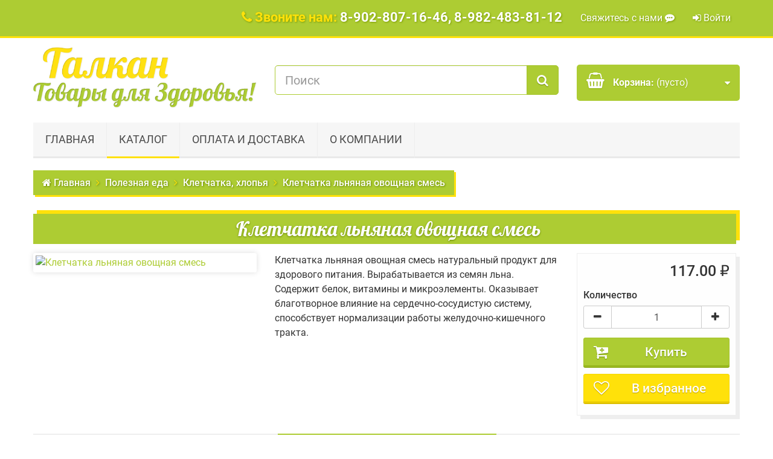

--- FILE ---
content_type: text/html; charset=utf-8
request_url: https://talkan.ru/poleznaya-eda/kletchatka-khlopya/id1118-kletchatka-lnyanaya-ovosshnaya-smes
body_size: 13492
content:
<!DOCTYPE HTML>
<html lang="ru-ru">
<head prefix=
    "og: http://ogp.me/ns# 
     fb: http://ogp.me/ns/fb# 
     product: http://ogp.me/ns/product#" >
    <meta charset="utf-8"/>
    <title>Клетчатка льняная овощная смесь - Талкан: Товары для здоровья</title>
            <meta name="description" property="og:description" content="Клетчатка льняная овощная смесь натуральный продукт для здорового питания. Вырабатывается из семян льна. Содержит белок, витамины и микроэлементы. Оказывает благотворное влияние на сердечно-сосудистую систему, способствует нормализации работы желудочно-кишечного тракта." />
          <meta property="og:site_name" content="Талкан: Товары для здоровья" />
        <meta property="og:title" content="Клетчатка льняная овощная смесь - Талкан: Товары для здоровья"/>
        <meta property="og:type" content="product"/>
        
                    <meta property="product:price:amount" content="117"/>
        <meta property="product:price:currency" content="RUB"/>
                    <meta property="og:url" content="https://talkan.ru/poleznaya-eda/kletchatka-khlopya/id1118-kletchatka-lnyanaya-ovosshnaya-smes" />
        <meta property="og:image" content="https://talkan.ru/products/1732-talkan_thickbox_default/kletchatka-lnyanaya-ovosshnaya-smes.avif" />
        <meta property="og:locale" content="ru-RU" />

        <meta name="generator" content="thirty bees"/>
    <meta name="robots" content="index,follow"/>
    <meta name="viewport" content="width=device-width, minimum-scale=0.25, maximum-scale=5, initial-scale=1.0"/>
    <meta name="apple-mobile-web-app-capable" content="yes"/>
	<meta name="yandex-verification" content="818a88afd5e5bb32" />

    <link rel="icon" type="image/vnd.microsoft.icon" href="/img/favicon.ico?1768941953"/>
    <link rel="shortcut icon" type="image/x-icon" href="/img/favicon.ico?1768941953"/>
        	        <link rel="stylesheet"
              href="https://talkan.ru/themes/talkan/cache/v_640_efbc3544abf268fb3e86327b01fea62d_all.css"
              type="text/css"
              media="all" />
	            <link rel="stylesheet"
              href="https://talkan.ru/themes/talkan/cache/v_640_74cedab077da5a2308e916a77d02602b_print.css"
              type="text/css"
              media="print" />
	    	
        	<script type="text/javascript">
var CUSTOMIZE_TEXTFIELD = 1;
var FancyboxI18nClose = 'Закрыть';
var FancyboxI18nNext = 'Вперед';
var FancyboxI18nPrev = 'Назад';
var PS_CATALOG_MODE = false;
var added_to_wishlist = 'Товар добавлен в список избранного.';
var ajax_allowed = true;
var ajaxsearch = true;
var allowBuyWhenOutOfStock = false;
var attribute_anchor_separator = '-';
var attributesCombinations = [];
var availableLaterValue = '';
var availableNowValue = '';
var baseDir = 'https://talkan.ru/';
var baseUri = 'https://talkan.ru/';
var blocksearch_type = 'top';
var comparator_max_item = 3;
var comparedProductsIds = [];
var contentOnly = false;
var currency = {"id":1,"id_lang":null,"id_shop":"1","id_shop_list":null,"force_id":false,"name":"\u0420\u0443\u0431\u043b\u044c","iso_code":"RUB","iso_code_num":"643","sign":"\u20bd","blank":"1","conversion_rate":"1.000000","deleted":"0","format":"4","decimals":"1","decimal_places":"2","active":"1","prefix":"","suffix":" \u20bd"};
var currencyBlank = 1;
var currencyFormat = 4;
var currencyFormatters = [];
var currencyRate = 1;
var currencySign = '₽';
var currentDate = '2026-02-01 04:27:54';
var customerGroupWithoutTax = false;
var customizationFields = false;
var customizationId = null;
var customizationIdMessage = 'Модификация №';
var default_eco_tax = 0;
var delete_txt = 'Удалить';
var displayList = false;
var displayPrice = 0;
var doesntExist = 'Данная модификация отсутствует. Пожалуйста, выберите другую.';
var doesntExistNoMore = 'Нет в наличии товара';
var doesntExistNoMoreBut = 'с такими характеристиками, но есть с другими.';
var ecotaxTax_rate = 0;
var fieldRequired = 'Пожалуйста заполните все требуемые поля, затем сохраните модификацию.';
var freeProductTranslation = 'Бесплатно!';
var freeShippingTranslation = 'Бесплатная доставка!';
var generated_date = 1769902074;
var groupReduction = 0;
var hasDeliveryAddress = false;
var highDPI = false;
var idDefaultImage = 1732;
var id_lang = 1;
var id_product = 1118;
var img_dir = 'https://talkan.ru/themes/talkan/img/';
var img_prod_dir = 'https://talkan.ru/img/p/';
var img_ps_dir = 'https://talkan.ru/img/';
var instantsearch = false;
var isGuest = 0;
var isLogged = 0;
var isMobile = false;
var jqZoomEnabled = false;
var loggin_required = 'Вы должны авторизироваться для управления избранным.';
var mailalerts_already = 'У Вас уже есть оповещение для этого товара';
var mailalerts_invalid = 'Ваш адрес электронной почты недействителен';
var mailalerts_placeholder = 'укажите@ваш.адрес';
var mailalerts_registered = 'Запрос на уведомление сохранен';
var mailalerts_url_add = 'https://talkan.ru/module/mailalerts/actions?process=add';
var mailalerts_url_check = 'https://talkan.ru/module/mailalerts/actions?process=check';
var maxQuantityToAllowDisplayOfLastQuantityMessage = 3;
var max_item = 'Нельзя добавить больше чем 3 товаров для сравнения';
var min_item = 'Выберите по крайней мере один товар';
var minimalQuantity = 1;
var msg_blocknewsletter = 'Вы должны согласиться на обработку ваших персональных данных!';
var msg_contact_form = 'You must agree to the terms of service before continuing.';
var msg_mailalerts = 'Вы должны согласиться на обработку ваших персональных данных!';
var mywishlist_url = 'https://talkan.ru/module/blockwishlist/mywishlist';
var noTaxForThisProduct = true;
var oosHookJsCodeFunctions = [];
var page_name = 'product';
var placeholder_blocknewsletter = 'Введите ваш e-mail';
var priceDisplayMethod = 0;
var priceDisplayPrecision = '2';
var productAvailableForOrder = true;
var productBasePriceTaxExcl = 117;
var productBasePriceTaxExcluded = 117;
var productBasePriceTaxIncl = 117;
var productHasAttributes = false;
var productPrice = 117;
var productPriceTaxExcluded = 117;
var productPriceTaxIncluded = 117;
var productPriceWithoutReduction = 117;
var productReference = '';
var productShowPrice = true;
var productUnitPriceRatio = 0;
var product_fileButtonHtml = 'Выберите файл';
var product_fileDefaultHtml = 'Файлы не выбраны';
var product_specific_price = [];
var quantitiesDisplayAllowed = false;
var quantityAvailable = 0;
var quickView = true;
var reduction_percent = 0;
var reduction_price = 0;
var removingLinkText = 'удалить товар из корзины';
var roundMode = 2;
var search_url = 'https://talkan.ru/search';
var specific_currency = false;
var specific_price = 0;
var static_token = '514f62db3b5c7d007ac54e814b7e1410';
var stock_management = 1;
var taxRate = 0;
var toBeDetermined = 'Определить';
var token = '514f62db3b5c7d007ac54e814b7e1410';
var uploading_in_progress = 'Пожалуйста подождите...';
var useLazyLoad = true;
var useWebp = false;
var usingSecureMode = true;
var wishlistProductsIds = false;
</script>

    	    		<script defer type="text/javascript" src="https://talkan.ru/themes/talkan/cache/v_577_a4a1eb6c5d0a5bf2aa9b00194dc02cfe.js"></script>
    			
	
<!-- Yandex.Metrika counter --> <script type="text/javascript" > (function(m,e,t,r,i,k,a){m[i]=m[i]||function(){(m[i].a=m[i].a||[]).push(arguments)}; m[i].l=1*new Date(); for (var j = 0; j < document.scripts.length; j++) {if (document.scripts[j].src === r) { return; }} k=e.createElement(t),a=e.getElementsByTagName(t)[0],k.async=1,k.src=r,a.parentNode.insertBefore(k,a)}) (window, document, "script", "https://mc.yandex.ru/metrika/tag.js", "ym"); ym(20067352, "init", { clickmap:true, trackLinks:true, accurateTrackBounce:true, webvisor:true, trackHash:true }); </script> <noscript><div><img src="https://mc.yandex.ru/watch/20067352" style="position:absolute; left:-9999px;" alt="" /></div></noscript> <!-- /Yandex.Metrika counter -->

        <script src="https://vk.com/js/api/openapi.js?169" type="text/javascript"></script>

        <script type="text/javascript">
            ( function start() {
                if ( window.VK ) {
                    VK.Widgets.Group( "vk_groups", { mode: 3, width: "auto"}, 160188024 );
                } else setTimeout( start, 500 );
            } )();
        </script>
	

    

</head>
<body id="product"        class="product product-1118 product-kletchatka-lnyanaya-ovosshnaya-smes category-59 category-kletchatka-khlopya hide-left-column hide-right-column lang_ru">


<header id="header">

        
    <nav class="navbar navbar-default">
        <div class="container">
            <div class="navbar-header">
                <button type="button" class="navbar-toggle collapsed" data-toggle="collapse"
                        data-target="#header-navbar" aria-expanded="false">
                    <span class="sr-only">Toggle navigation</span>
                    <span class="icon-bar"></span>
                    <span class="icon-bar"></span>
                    <span class="icon-bar"></span>
                </button>
            </div>

            <div class="collapse navbar-collapse" id="header-navbar">
                                                                                                                                                                            <ul id="header-navbar-right-nav" class="nav navbar-nav navbar-right">
                            <li id="blockcontact-phone" class="blockcontact navbar-left">
        <p class="navbar-text">
            <i class="icon icon-phone"></i>
            <span class="">Звоните нам:</span>
            <span class="phone-link" title="8-902-807-16-46, 8-982-483-81-12">8-902-807-16-46, 8-982-483-81-12</span>
        </p>
    </li>

<li id="blockcontact-contact" class="blockcontact">
    <a href="https://talkan.ru/contact-with-us"
       title="Свяжитесь с нами">
       Свяжитесь с нами&nbsp;<i class="icon-commenting"></i>
    </a>
</li>

    <li id="blockuserinfo-login" class="blockuserinfo">
        <a class="login" href="https://talkan.ru/my-account" rel="nofollow"
           title="Войти в учетную запись"><i
                    class="icon-sign-in"></i>&nbsp;Войти
        </a>
    </li>




                    </ul>
                            </div>
        </div>
    </nav>

    <div id="header-blocks" class="container">
        <div class="row">
            <div id="shop-logo" class="col-sm-4">
                <a href="https://talkan.ru/"
                   title="Талкан: Товары для здоровья">
                    <img class="img-responsive center-block" src="https://talkan.ru/img/talkan-tovary-dlya-zdorovya-logo-1500547452.jpg" alt="Талкан: Товары для здоровья"
                         title="Талкан: Товары для здоровья" width="584" height="158"/>
                </a>
            </div>
            <div class="hidden-print"><div id="search_block_top" class="col-sm-4 col-md-5" role="search">
  <form id="searchbox" method="get" action="//talkan.ru/search" >
    <input type="hidden" name="controller" value="search" />
    <input type="hidden" name="orderby" value="position" />
    <input type="hidden" name="orderway" value="desc" />
    <div class="input-group input-group-lg">
      <input class="form-control" type="search" id="search_query_top" name="search_query" placeholder="Поиск" value="" required aria-label="Search our site">
      <span class="input-group-btn">
        <button class="btn btn-success no-btn-shadow" type="submit" name="submit_search" title="Поиск"><i class="icon icon-search"></i></button>
      </span>
    </div>
  </form>
</div>
<div class="col-sm-4 col-md-3">
    <div id="blockcart" class="shopping_cart">
    <a id="blockcart-header" href="https://talkan.ru/order" title="Просмотр корзины" rel="nofollow">

  <b>Корзина:</b>
  <span class="ajax_cart_quantity" style="display: none;">0</span>
  <span class="ajax_cart_product_txt" style="display: none;">Товар</span>
  <span class="ajax_cart_product_txt_s" style="display: none;">Товара(ов)</span>
  <span class="ajax_cart_total" style="display: none;">
      </span>
  <span class="ajax_cart_no_product">(пусто)</span>
</a>
          <div id="blockcart-dropdown" class="cart_block" style="display: none;">
  <div class="cart_block_list">
    
    <p class="cart_block_no_products">
      Нет товаров
    </p>

    	        
    <div class="cart-prices">

      <div class="cart-prices-line"  style="display: none;">
        <span>Доставка</span>
        <span class="price cart_block_shipping_cost ajax_cart_shipping_cost">
                      Определить                  </span>
      </div>

      
      
      <div class="cart-prices-line">
        <span>Итого:</span>
        <span class="price cart_block_total ajax_block_cart_total">0.00 ₽</span>
      </div>

      
    </div>

    <div class="cart-buttons">
	      <a id="button_order_cart" class="btn btn-block btn-danger" href="https://talkan.ru/order" title="Оформить заказ" rel="nofollow">
        Оформить заказ <i class="icon icon-angle-right"></i>
      </a>
	    </div>

  </div>
</div>
      </div>
  </div>


  <div id="layer_cart">
  <div class="clearfix">

    <div class="layer_cart_product col-xs-12 col-md-6">

      <button type="button" class="close cross" title="Закрыть окно">&times;</button>

      <span class="text-success cart-title">
      
        <i class="icon icon-check"></i> Товар добавлен в корзину
      </span>

      <div class="row cart-body">
        <div class="col-xs-12 col-md-5">
          <div class="thumbnail layer_cart_img"></div>

        </div>
        <div class="col-xs-12 col-md-7">
          <div class="layer_cart_product_info">
            <span id="layer_cart_product_title" class="product-name"></span>
            <p id="layer_cart_product_attributes" class="product-attribute"></p>
            <p>
              <strong>Количество:</strong>
              <span id="layer_cart_product_quantity"></span>
            </p>
            <p>
              <strong>Итого, к оплате:</strong>
              <span id="layer_cart_product_price"></span>
            </p>
          </div>
        </div>
      </div>

    </div>

    <div class="layer_cart_cart col-xs-12 col-md-6">

      <span class="title">
        <span class="ajax_cart_product_txt_s  unvisible">
          В вашей корзине <span class="ajax_cart_quantity">0</span> товара(ов)
        </span>
        <span class="ajax_cart_product_txt ">
          В вашей корзине 1 товар
        </span>
      </span>

      <p class="layer_cart_row">
        <strong>
          Всего товаров на сумму:
                  </strong>
        <span class="ajax_block_products_total">
                  </span>
      </p>

      
      <p class="layer_cart_row">
        <strong class=" unvisible">
          Доставка:&nbsp;        </strong>
        <span class="ajax_cart_shipping_cost unvisible">
                      Определить                  </span>
      </p>

      
      <p class="layer_cart_row">
        <strong>
          Итого, к оплате:
                  </strong>
        <span class="ajax_block_cart_total">
                  </span>
      </p>

      <div class="button-container">
        <div class="btn-group btn-group-justified" role="group" >
          <a href="#" class="btn btn-success continue">&laquo; Продолжить</a>
          <a href="https://talkan.ru/order" class="btn btn-danger" title="Оформить заказ" rel="nofollow">
              Оформить заказ &raquo;
          </a>
        </div>
                                                                                                                                                    </div>

    </div>
  </div>
  <div class="crossseling"></div>
</div>

<div class="layer_cart_overlay"></div>

    <nav>
        <div id="block_top_menu" class="sf-contener clearfix col-lg-12">
            <div class="cat-title">Меню</div>
            <ul class="sf-menu clearfix menu-content">
                <li><a href="/" title="Главная">Главная</a></li>
<li><a href="https://talkan.ru/" title="Каталог">Каталог</a><ul><li><a href="https://talkan.ru/poleznaya-eda" title="Полезная еда">Полезная еда</a><ul><li><a href="https://talkan.ru/batonchiki-pitatelnye" title="Батончики питательные">Батончики питательные</a></li><li><a href="https://talkan.ru/otrubi" title="Отруби">Отруби</a></li><li><a href="https://talkan.ru/kletchatka-khlopya" title="Клетчатка, хлопья">Клетчатка, хлопья</a></li><li><a href="https://talkan.ru/dlya-prorashchivaniya" title="Для проращивания">Для проращивания</a></li><li><a href="https://talkan.ru/kashi" title="Каши">Каши</a></li><li><a href="https://talkan.ru/kotlety" title="Котлеты">Котлеты</a></li><li><a href="https://talkan.ru/muka" title="Мука">Мука</a></li><li><a href="https://talkan.ru/napitok-chaga" title="Напиток ЧАГА">Напиток ЧАГА</a></li><li><a href="https://talkan.ru/pasta-urbech" title="Паста Урбеч">Паста Урбеч</a></li><li><a href="https://talkan.ru/pishchevye-masla" title="Пищевые масла">Пищевые масла</a></li><li><a href="https://talkan.ru/prozavushka" title="Прозавушка">Прозавушка</a></li><li><a href="https://talkan.ru/polba" title="Полба">Полба</a></li><li><a href="https://talkan.ru/semena-dlya-upotrebleniya-v-pisshu" title="Семена для употребления в пищу">Семена для употребления в пищу</a></li><li><a href="https://talkan.ru/topinambur" title="Топинамбур">Топинамбур</a></li></ul></li><li><a href="https://talkan.ru/bad" title="БАД">БАД</a><ul><li><a href="https://talkan.ru/alfit-aktiv" title="Алфит-актив">Алфит-актив</a></li><li><a href="https://talkan.ru/vetom" title="Ветом">Ветом</a></li><li><a href="https://talkan.ru/voskovaya-mol" title="Восковая моль">Восковая моль</a></li><li><a href="https://talkan.ru/zhivitsa-kedra-v-kedrovom-masle" title="Живица кедра">Живица кедра</a></li><li><a href="https://talkan.ru/panty" title="Панты">Панты</a></li><li><a href="https://talkan.ru/rastoropsha" title="Расторопша">Расторопша</a></li><li><a href="https://talkan.ru/fitol" title="Фитол">Фитол</a></li><li><a href="https://talkan.ru/floralid" title="Флоралид  ">Флоралид  </a></li><li><a href="https://talkan.ru/tsitaminy" title="Цитамины">Цитамины</a></li></ul></li><li><a href="https://talkan.ru/kosmetika" title="Косметика">Косметика</a><ul><li><a href="https://talkan.ru/dlya-lica" title="Для лица">Для лица</a></li><li><a href="https://talkan.ru/dlya-tela" title="Для тела">Для тела</a></li><li><a href="https://talkan.ru/dlya-ruk" title="Для рук">Для рук</a></li><li><a href="https://talkan.ru/dlya-nog" title="Для ног">Для ног</a></li><li><a href="https://talkan.ru/ukhod-za-volosami" title="Уход за волосами">Уход за волосами</a></li><li><a href="https://talkan.ru/intimnaya-gigiena" title="Интимная гигиена">Интимная гигиена</a></li><li><a href="https://talkan.ru/seriya-malavit" title="Серия Малавит">Серия Малавит</a></li><li><a href="https://talkan.ru/seriya-zorka-zorenka" title="Серия Зорька-Зоренька">Серия Зорька-Зоренька</a></li></ul></li><li><a href="https://talkan.ru/vse-dlya-vody" title="Все для воды">Все для воды</a></li><li><a href="https://talkan.ru/chai-napitki-balzamy" title="Чаи, напитки, бальзамы">Чаи, напитки, бальзамы</a></li><li><a href="https://talkan.ru/magnitoterapiya" title="Магнитотерапия">Магнитотерапия</a></li><li><a href="https://talkan.ru/massazhjory" title="Массажёры">Массажёры</a></li><li><a href="https://talkan.ru/medovaya-produktsiya" title="Медовая продукция">Медовая продукция</a></li><li><a href="https://talkan.ru/sol-gryaz-glina" title="Соль, грязь, глина">Соль, грязь, глина</a></li><li><a href="https://talkan.ru/travy-korni" title="Травы, корни">Травы, корни</a></li><li><a href="https://talkan.ru/sbory" title="Сборы">Сборы</a></li><li><a href="https://talkan.ru/kapli-i-mazi" title="Капли и мази">Капли и мази</a></li><li><a href="https://talkan.ru/literatura" title="Литература">Литература</a></li><li><a href="https://talkan.ru/pribory" title="Приборы">Приборы</a></li><li><a href="https://talkan.ru/fitosvechi" title="Фитосвечи">Фитосвечи</a></li><li><a href="https://talkan.ru/kembrijskaya-golubaya-glina" title="Кембрийская голубая глина">Кембрийская голубая глина</a></li></ul></li><li><a href="https://talkan.ru/content/delivery" title="Оплата и Доставка">Оплата и Доставка</a></li>
<li><a href="https://talkan.ru/content/about-us" title="О Компании">О Компании</a></li>

                            </ul>
        </div>
    </nav>
</div>
        </div>
    </div>

</header>

<div id="columns" class="container">
            
             
              
            <ol class="breadcrumb hidden-print" itemscope itemtype="http://schema.org/BreadcrumbList">
  <li itemprop="itemListElement" itemscope itemtype="http://schema.org/ListItem">
    <a href="https://talkan.ru/" title="Главная страница" itemprop="item"  class="breadcrumb-item">
     <span itemprop="name"><i class="icon-home"></i>&nbsp;Главная</span>
    </a>
    <meta itemprop="position" content="1" />
  </li>

  
          <li itemprop="itemListElement" itemscope itemtype="http://schema.org/ListItem" class="breadcrumb-item">
    
        
    	
          <a href="https://talkan.ru/poleznaya-eda" itemprop="item" title="Полезная еда" class="breadcrumb-item">
            <span itemprop="name" title="Полезная еда">Полезная еда</span>
          </a>
                <meta itemprop="position" content="2" />
      </li>
          <li itemprop="itemListElement" itemscope itemtype="http://schema.org/ListItem" class="breadcrumb-item">
    
        
    	
          <a href="https://talkan.ru/kletchatka-khlopya" itemprop="item" title="Клетчатка, хлопья" class="breadcrumb-item">
            <span itemprop="name" title="Клетчатка, хлопья">Клетчатка, хлопья</span>
          </a>
                <meta itemprop="position" content="3" />
      </li>
          <li itemprop="itemListElement" itemscope itemtype="http://schema.org/ListItem" class="breadcrumb-item">
    
        
              <a href="#" title="Клетчатка льняная овощная смесь" itemprop="item">
            <span itemprop="name">Клетчатка льняная овощная смесь</span>
          </a>
                <meta itemprop="position" content="4" />
      </li>
      
</ol>
                <div class="row">
                        	                	<main id="center_column" class="col-xs-12 col-sm-12">
        

	                		                
	<div itemscope itemtype="https://schema.org/Product">
        <link itemprop="url"  href="https://talkan.ru/poleznaya-eda/kletchatka-khlopya/id1118-kletchatka-lnyanaya-ovosshnaya-smes" />
    <div class="primary_block row">

        
                <div class="col-xs-12 text-center"><h1 itemprop="name" class="page-product-heading">Клетчатка льняная овощная смесь</h1>
        </div>
        <div class="pb-left-column col-xs-12 col-sm-4 col-md-4">
            <div id="image-block" class="thumbnail clearfix">
                <div class="product-label-container">
                                                                            </div>
                                    <a class="fancybox"
                          data-fancybox-group="product"
                          id="view_full_size"
                          href="https://talkan.ru/poleznaya-eda/kletchatka-khlopya/id1118-kletchatka-lnyanaya-ovosshnaya-smes"
                          onclick="return false;"
                    >
              <noscript>
                <img class="img-responsive center-block"
                     itemprop="image"
                     src="https://talkan.ru/products/1732-talkan_large_default/kletchatka-lnyanaya-ovosshnaya-smes.avif"
                     title="Клетчатка льняная овощная смесь"
                     alt="Клетчатка льняная овощная смесь"
                     width="458"
                     height="458"
                 />
             </noscript>
                <picture id="bigpic">
                <!--[if IE 9]><video style="display: none;"><![endif]-->
                                <!--[if IE 9]></video><![endif]-->
                  <img class="img-responsive center-block"
                       itemprop="image"
                       src="[data-uri]"
                       srcset="https://talkan.ru/products/1732-talkan_large_default/kletchatka-lnyanaya-ovosshnaya-smes.avif"
                       title="Клетчатка льняная овощная смесь"
                       alt="Клетчатка льняная овощная смесь"
                       width="458"
                       height="458"
                  />
              </picture>
                                                    <span class="span_link" title="Увеличить масштаб">
                               <i class="icon icon-search-plus"></i>
                            </span>
                                                                        </div>
                            <div id="views_block" class="clearfix hidden hidden-print">
                    <div id="thumbs_list">
                        <ul id="thumbs_list_frame" class="list-unstyled">
                                                            
                                                                                                                                                                                        <li data-slide-num="1"
                                        id="thumbnail_1732"
                                        style="display: inline-block"
                                    >
                                                                                    <a href="https://talkan.ru/products/1732-talkan_thickbox_default/kletchatka-lnyanaya-ovosshnaya-smes.avif"
                                               class="thumbnail fancybox shown"
                                               title="Клетчатка льняная овощная смесь"
                                               data-fancybox-group="product"
                                               style="height: 88px; width: 88px"
                                            >
                                                                                                    <noscript>
                                                        <img class="img-responsive"
                                                             src="https://talkan.ru/products/1732-talkan_cart_default/kletchatka-lnyanaya-ovosshnaya-smes.avif"
                                                             srcset="https://talkan.ru/products/1732-talkan_cart_default/kletchatka-lnyanaya-ovosshnaya-smes.avif"
                                                             alt="Клетчатка льняная овощная смесь"
                                                             title="Клетчатка льняная овощная смесь"
                                                             itemprop="image"
                                                             width="80"
                                                             height="80"
                                                        />
                                                    </noscript>
                                                                                                <picture class="img-responsive" id="thumb_1732">
                                                    <!--[if IE 9]><video style="display: none;"><![endif]-->
                                                                                                        <!--[if IE 9]></video><![endif]-->
                                                    <img src="https://talkan.ru/products/1732-talkan_cart_default/kletchatka-lnyanaya-ovosshnaya-smes.avif"
                                                         srcset="https://talkan.ru/products/1732-talkan_cart_default/kletchatka-lnyanaya-ovosshnaya-smes.avif"
                                                         alt="Клетчатка льняная овощная смесь"
                                                         title="Клетчатка льняная овощная смесь"
                                                         itemprop="image"
                                                         width="80"
                                                         height="80"
                                                    />
                                                </picture>
                                            </a>
                                                                            </li>
                                                                                    </ul>
                    </div>
                </div>
                    </div>
        <div class="pb-center-column col-xs-12 col-sm-4 col-md-5">

            <p id="product_reference" style="display: none;">
                <b>Артикул</b>
                <meta itemprop="sku">
                <span class="editable"></span>
            </p>

            
            
                            <div id="short_description_block">
                    <div id="short_description_content" class="rte" itemprop="description"><p>Клетчатка льняная овощная смесь натуральный продукт для здорового питания. Вырабатывается из семян льна. Содержит белок, витамины и микроэлементы. Оказывает благотворное влияние на сердечно-сосудистую систему, способствует нормализации работы желудочно-кишечного тракта.</p></div>
                </div>
            
            <p id="product-availability">
                
                <span id="availability_statut" style="display: none;">
          		                      <span id="availability_value"
                          class="label  label-success" >
                          
                                              </span>
          		</span>

                                    <span class="label label-warning" id="last_quantities"  style="display: none;"  >Внимание: ограниченное количество товара в наличии!
                    </span>
                            </p>

                                        
            <p id="availability_date"  style="display: none;" >
                <span id="availability_date_label"><b>Будет доступен:</b></span>
                <span id="availability_date_value">                </span>
            </p>

            <div id="oosHook" style="display: none;" >
                 
  <div class="input-group input-group-lg">


    <span class="input-group-addon" id="mailalerts_input">
      <input type="checkbox" name="mailalerts_cgv" id="mailalerts_cgv" value="1" data-toggle="tooltip" title="Я согласен на обработку моих персональных данных." />
    </span>

    <input type="text" id="oos_customer_email" name="customer_email" size="20" value="укажите@ваш.адрес" class="mailalerts_oos_email form-control" />

  </div>
<br>
<a href="#" class="btn btn-success" title="Сообщите мне, когда товар появится в продаже" id="mailalert_link" rel="nofollow">Сообщите мне, когда товар появится в продаже</a>
<span id="oos_customer_email_result" style="display: block;"></span>
<br>

            </div>

            
                            <ul id="usefull_link_block" class="list-unstyled hidden-print">
                                                            </div>

        <div class="pb-right-column col-xs-12 col-sm-4 col-md-3">
                            <form id="buy_block"                      action="https://talkan.ru/cart" method="post">

                    <input type="hidden" name="token" value="514f62db3b5c7d007ac54e814b7e1410"/>
                    <input type="hidden" name="id_product" value="1118" id="product_page_product_id"/>
                    <input type="hidden" name="add" value="1"/>
                    <input type="hidden" name="id_product_attribute" id="idCombination" value=""/>

                    <div class="box-info-product">
                        <div class="content_prices clearfix">
                                                            <div>
                                    <p class="our_price_display" itemprop="offers" itemscope itemtype="https://schema.org/Offer">
                                    	<link itemprop="availability" href="https://schema.org/InStock"/><meta itemprop="price" content="117"><span id="our_price_display" class="price">117.00 ₽</span><meta itemprop="priceCurrency" content="RUB"/>                                    </p>

                                    <p id="reduction_percent"  style="display:none;" >
                                    <span id="reduction_percent_display"></span>
                                    </p>
                                    <p id="reduction_amount"  style="display:none">
                                    <span id="reduction_amount_display"></span>
                                    </p>
                                    <p id="old_price" class="hidden">
                                    <span id="old_price_display"><span class="price"></span></span>                                    </p>
                                                                    </div>
                                                                                                                                                                                    
                            
                        </div>

                        <div class="product_attributes clearfix hidden-print">

                                                            <div id="quantity_wanted_p">
                                   <label for="quantity_wanted">Количество</label>
                                    <div class="input-group">
                                        <div class="input-group-btn">
                                            <a href="#" data-field-qty="qty"
                                               class="btn btn-default no-btn-shadow button-minus product_quantity_down" title="Decrease"
                                               aria-label="Decrease">
                                                <i class="icon icon-fw icon-minus"></i>
                                            </a>
                                        </div>
                                        <input type="tel" min="1" name="qty" id="quantity_wanted" class="text text-center form-control"
                                               value="1"/>
                                        <div class="input-group-btn">
                                            <a href="#" data-field-qty="qty"
                                               class="btn btn-default no-btn-shadow button-plus product_quantity_up" title="Increase"
                                               aria-label="Increase">
                                                <i class="icon icon-fw icon-plus"></i>
                                            </a>
                                        </div>
                                    </div>
                        		</div>
                        	
                            <p id="minimal_quantity_wanted_p" style="display: none;">Минимальный заказ для товара
                            <b id="minimal_quantity_label">1</b>
                            </p>

                                                    </div>

                        <div class="box-cart-bottom">
                            <div>
                                <p id="add_to_cart" class="buttons_bottom_block hidden-print">
                                    <button type="submit" name="Submit" class="btn btn-block btn-success btn-add-to-cart">

                                        <span>
                                                <i class="icon icon-cart-plus pull-left"></i>
                                                Купить</span>
                                    </button>
                                </p>
                            </div>
                            <div class="buttons_bottom_block form-group hidden-print">
                      <button class="btn btn-warning btn-block" type="submit" onclick="WishlistCart('wishlist_block_list', 'add', '1118', $('#idCombination').val(), document.getElementById('quantity_wanted').value); return false;" title="В избранное" ><span><i class="icon-heart-o pull-left">&nbsp;</i>В избранное</span>
      </button>
  </div>
                        </div>

                    </div>
                </form>
                    </div>
    </div>

        	

    	<div id="product-tabs">
        <ul class="nav nav-pills nav-justified" role="tablist">

                            <li role="presentation"><a href="#data_sheet" aria-controls="data_sheet" role="tab"
                                                          data-toggle="pill"><i class="icon icon-list"></i>&ensp;Характеристики
                    </a></li>
            
                            <li role="presentation" class="active"><a href="#description" aria-controls="description" role="tab"
                                           data-toggle="pill"><i class="icon icon-file-text-o"></i>&ensp;Описание</a></li>
            
            
                            <li role="presentation"><a href="#accessories" aria-controls="accessories" role="tab"
                                           data-toggle="pill"><i class="icon icon-diamond"></i>&ensp;Сопутствующие товары</a></li>
            
            
            
            
                                                </ul>

        <!-- Вкладки панелей -->
        <div class="tab-content">

                            <div role="tabpanel" class="tab-pane" id="data_sheet">
                    <section id="product-features" class="page-product-box">
                        <h2 class="page-product-heading">Характеристики</h2>
                        <div class="table-responsive">
                            <table class="table table-bordered table-condensed table-hover table-data-sheet">
                                                                    <tr class="odd">
                                                                                    <td class="feature-name">Вес</td>
                                            <td>300 г</td>
                                                                            </tr>
                                                                    <tr class="even">
                                                                                    <td class="feature-name">Состав</td>
                                            <td>клетчатка льняная, смесь овощей и трав (морковь, пастернак, лук, паприка, петрушка), морковь, укроп.</td>
                                                                            </tr>
                                                                    <tr class="odd">
                                                                                    <td class="feature-name">Пищ. ценность (100 г)</td>
                                            <td>белки - 25,6 г, жиры - 5,7 г, углеводы - 33,4 г</td>
                                                                            </tr>
                                                                    <tr class="even">
                                                                                    <td class="feature-name">Энерг. ценность (100 г)</td>
                                            <td>295,3 ккал/ 1236,4 кДж</td>
                                                                            </tr>
                                                                    <tr class="odd">
                                                                                    <td class="feature-name">Способ применения</td>
                                            <td>2 - 3 столовые ложки клетчатки залить 0,5-0,7 стакана кипятка, тщательно перемешать, дать настояться и употреблять в теплом виде.</td>
                                                                            </tr>
                                                                    <tr class="even">
                                                                                    <td class="feature-name">Примечание</td>
                                            <td>не является лекарственным средством.</td>
                                                                            </tr>
                                                                    <tr class="odd">
                                                                                    <td class="feature-name">Противопоказания</td>
                                            <td>индивидуальная непереносимость компонентов клетчатки. Не рекомендуется при колитах, язвенной болезни желудка и двенадцатиперстной кишки в период обострения.</td>
                                                                            </tr>
                                                                    <tr class="even">
                                                                                    <td class="feature-name">Срок годности</td>
                                            <td>12 месяцев. Хранить в сухом месте при температуре не выше 25 градусов по Цельсию.</td>
                                                                            </tr>
                                                                    <tr class="odd">
                                                                                    <td class="feature-name">СТО</td>
                                            <td>50765127-021-2013</td>
                                                                            </tr>
                                                            </table>
                        </div>
                    </section>
                </div>
            
                            <div role="tabpanel" class="tab-pane active" id="description">
                    <section id="product-description" class="page-product-box">
                        <h2 class="page-product-heading">Описание</h2>
                        <div class="rte"><p>Клетчатка льняная овощная смесь натуральный продукт для здорового питания. Вырабатывается из семян льна. Содержит белок, витамины и микроэлементы. Льняная клетчатка оказывает благотворное влияние на сердечно-сосудистую систему, способствует нормализации работы желудочно-кишечного тракта, очистки его от шлаков и токсинов.</p>
<p><strong>Смесь овощей и трав</strong> богата витаминами группы В и С, благодаря чему она способствует правильной работе иммунной системы и борьбе с авитаминозом.</p>
<p><strong>Морковь</strong>, благодаря высокому содержанию витаина А, полезна для глаз.</p>
<p><strong>Укроп</strong> полезен для зрения и кожи благодаря богатому содержанию различных витаминов и полезных микроэлементов.</p>
<p></p>
<p>Клетчатку хорошо добавлять в каши, запеканки, мясные блюда, супы.</p>
<p>Не содержит ГМО, сахара, консервантов, красителей и ароматизаторов.</p></div>
                    </section>
                </div>
            
            
            
                                                                                                               
                            <div role="tabpanel" class="tab-pane" id="accessories">
                    <section id="product-accessories" class="page-product-box">
                        <h3 class="page-product-heading">Сопутствующие товары</h3>
                        <div class="accessories-block">
                                    
  
  <ul class="product_list grid list-grid row">

        <li class="ajax_block_product col-xs-12 col-sm-4 col-md-3">
      <article>
    <div class="product-container" itemscope itemtype="https://schema.org/Product">

        <div class="product-image-container">
                            <noscript>
                    <img class="img-responsive center-block"
                         src="https://talkan.ru/products/1477-talkan_home_default/sbor-zhkt.avif"
                         srcset="
                     https://talkan.ru/products/1477-home_default_smallest/sbor-zhkt.avif 211w,
                     https://talkan.ru/products/1477-home_default_smaller/sbor-zhkt.avif 218w,
                     https://talkan.ru/products/1477-talkan_home_default/sbor-zhkt.avif 250w"
                         sizes="(min-width: 1200px) 250px, (min-width: 992px) 218px, (min-width: 768px) 211px, 250px"
                         alt="Сбор &quot;ЖКТ&quot;"
                         title="Сбор &quot;ЖКТ&quot;"
                         width="250"
                         height="250"
                    />
                </noscript>
                        <picture class="tb-lazy-image">
                <!--[if IE 9]><video style="display: none;"><![endif]-->
                                <!--[if IE 9]></video><![endif]-->
                <img class="img-responsive center-block"
                     src="[data-uri]"                     srcset="[data-uri] 1w" data-srcset="
                     https://talkan.ru/products/1477-home_default_smallest/sbor-zhkt.avif 211w,
                     https://talkan.ru/products/1477-home_default_smaller/sbor-zhkt.avif 218w,
                     https://talkan.ru/products/1477-talkan_home_default/sbor-zhkt.avif 250w"
                     sizes="(min-width: 1200px) 250px, (min-width: 992px) 218px, (min-width: 768px) 211px, 250px"
                     alt="Сбор &quot;ЖКТ&quot;"
                     title="Сбор &quot;ЖКТ&quot;"
                     width="250"
                     height="250"
                />
            </picture>


                                                                                               <a class="quick-view show-if-product-item-hover"
               href="https://talkan.ru/sbory/id546-sbor-zhkt"
                              title="Быстрый просмотр"
               data-fancybox-target="https://talkan.ru/sbory/id546-sbor-zhkt"
            >
            <i class="icon icon-eye-open"></i>
            </a>

                                                            <a class="compare show-if-product-item-hover add_to_compare" href="https://talkan.ru/sbory/id546-sbor-zhkt"
                       data-id-product="546" title="Сравнить">
                        <i class="icon icon-plus"></i>
                    </a>
                                <div class="show-if-product-item-hover">
                      <a class="wishlist addToWishlist wishlistProd_546" href="#" data-wishlist="546" onclick="WishlistCart('wishlist_block_list', 'add', '546', false, 1); return false;" title="Добавить в избранное">
    <i class="icon icon-star-o"></i>
  </a>

                                                                                                                                                                                </div>
                                        <div class="content_price show-if-product-grid-hover" itemprop="offers" itemscope
                     itemtype="https://schema.org/Offer">
                                            <meta itemprop="price" content="160">
                        <span class="price product-price">
            
                            160.00 ₽          </span>
                        <meta itemprop="priceCurrency" content="RUB">
                                                                            <span class="unvisible">
              

В наличии                          </span>
                                                
                        
                        
                                    </div>
            
            <div class="product-label-container">
                                                                                                </div>
                                                <div class="availability">
                                                    <span class="label  label-success hidden">
              В наличии                            </span>
                                            </div>
                                    </div>

        <div class="product-description-container">
            <h3 class="h5 product-name" title="Сбор ЖКТ" itemprop="name">
                                    Сбор ЖКТ
            </h3>
                        
                        
			<!--noindex-->
            <p class="product-desc hide-if-product-grid" itemprop="description">
                Сбор содержит в своём составе противопаразитарные, спазмолитические, кровоочистительные травы. Необходим всем, кто следит за своим здоровьем, особенно людям, желающим похудеть, а также перед лечением многих заболеваний.
            </p>
			<!--/noindex-->
        </div>

        <div class="product-actions-container">

            <div class="product-price-button-wrapper">
                                    <div class="content_price">
                                                    
                            <span class="price product-price">
              160.00 ₽            </span>
                                                        
                            
                            
                                            </div>
                                <div class="button-container">
                                                                                                                                <a class="ajax_add_to_cart_button btn btn-success"
                               href="https://talkan.ru/cart?add=1&amp;id_product=546&amp;token=514f62db3b5c7d007ac54e814b7e1410"
                               rel="nofollow" title="В корзину"
                               data-id-product-attribute="0"
                               data-id-product="546"
                               data-minimal_quantity="1">
                                <span class="visible-lg visible-xs">В корзину</span>
                                <span class="hidden-lg hidden-xs"><i class="icon-shopping-basket"></i></span>
                            </a>
                                                                                        <a class="btn btn-warning" href="https://talkan.ru/sbory/id546-sbor-zhkt" title="Вид">
                        <span>Детали</span>
                    </a>
                </div>
            </div>

                    </div>

    </div>
</article>
    </li><li class="ajax_block_product col-xs-12 col-sm-4 col-md-3">
      <article>
    <div class="product-container" itemscope itemtype="https://schema.org/Product">

        <div class="product-image-container">
                            <noscript>
                    <img class="img-responsive center-block"
                         src="https://talkan.ru/products/1263-talkan_home_default/maslo-morkovnoe.avif"
                         srcset="
                     https://talkan.ru/products/1263-home_default_smallest/maslo-morkovnoe.avif 211w,
                     https://talkan.ru/products/1263-home_default_smaller/maslo-morkovnoe.avif 218w,
                     https://talkan.ru/products/1263-talkan_home_default/maslo-morkovnoe.avif 250w"
                         sizes="(min-width: 1200px) 250px, (min-width: 992px) 218px, (min-width: 768px) 211px, 250px"
                         alt="Масло Морковное"
                         title="Масло Морковное"
                         width="250"
                         height="250"
                    />
                </noscript>
                        <picture class="tb-lazy-image">
                <!--[if IE 9]><video style="display: none;"><![endif]-->
                                <!--[if IE 9]></video><![endif]-->
                <img class="img-responsive center-block"
                     src="[data-uri]"                     srcset="[data-uri] 1w" data-srcset="
                     https://talkan.ru/products/1263-home_default_smallest/maslo-morkovnoe.avif 211w,
                     https://talkan.ru/products/1263-home_default_smaller/maslo-morkovnoe.avif 218w,
                     https://talkan.ru/products/1263-talkan_home_default/maslo-morkovnoe.avif 250w"
                     sizes="(min-width: 1200px) 250px, (min-width: 992px) 218px, (min-width: 768px) 211px, 250px"
                     alt="Масло Морковное"
                     title="Масло Морковное"
                     width="250"
                     height="250"
                />
            </picture>


                                                                                               <a class="quick-view show-if-product-item-hover"
               href="https://talkan.ru/poleznaya-eda/pishchevye-masla/id797-maslo-morkovnoe"
                              title="Быстрый просмотр"
               data-fancybox-target="https://talkan.ru/poleznaya-eda/pishchevye-masla/id797-maslo-morkovnoe"
            >
            <i class="icon icon-eye-open"></i>
            </a>

                                                            <a class="compare show-if-product-item-hover add_to_compare" href="https://talkan.ru/poleznaya-eda/pishchevye-masla/id797-maslo-morkovnoe"
                       data-id-product="797" title="Сравнить">
                        <i class="icon icon-plus"></i>
                    </a>
                                <div class="show-if-product-item-hover">
                      <a class="wishlist addToWishlist wishlistProd_797" href="#" data-wishlist="797" onclick="WishlistCart('wishlist_block_list', 'add', '797', false, 1); return false;" title="Добавить в избранное">
    <i class="icon icon-star-o"></i>
  </a>

                                                                                                                                                                                </div>
                                        <div class="content_price show-if-product-grid-hover" itemprop="offers" itemscope
                     itemtype="https://schema.org/Offer">
                                            <meta itemprop="price" content="170">
                        <span class="price product-price">
            
                            170.00 ₽          </span>
                        <meta itemprop="priceCurrency" content="RUB">
                                                                            <span class="unvisible">
              

В наличии                          </span>
                                                
                        
                        
                                    </div>
            
            <div class="product-label-container">
                                                                                                </div>
                                                <div class="availability">
                                                    <span class="label  label-success hidden">
              В наличии                            </span>
                                            </div>
                                    </div>

        <div class="product-description-container">
            <h3 class="h5 product-name" title="Масло Морковное" itemprop="name">
                                    Масло Морковное
            </h3>
                        
                        
			<!--noindex-->
            <p class="product-desc hide-if-product-grid" itemprop="description">
                Предлагаемые масла можно использовать в ежедневном питании  для взрослых людей и юного поколения. Рекомендуются в качестве диетических масел для приготовления продуктов питания: заправки салатов, вторых блюд (мясных, рыбных, овощных, изделий из круп и т. д.), домашней выпечки. Обладают неповторимым вкусом и ароматом.
            </p>
			<!--/noindex-->
        </div>

        <div class="product-actions-container">

            <div class="product-price-button-wrapper">
                                    <div class="content_price">
                                                    
                            <span class="price product-price">
              170.00 ₽            </span>
                                                        
                            
                            
                                            </div>
                                <div class="button-container">
                                                                                                                                <a class="ajax_add_to_cart_button btn btn-success"
                               href="https://talkan.ru/cart?add=1&amp;id_product=797&amp;token=514f62db3b5c7d007ac54e814b7e1410"
                               rel="nofollow" title="В корзину"
                               data-id-product-attribute="0"
                               data-id-product="797"
                               data-minimal_quantity="1">
                                <span class="visible-lg visible-xs">В корзину</span>
                                <span class="hidden-lg hidden-xs"><i class="icon-shopping-basket"></i></span>
                            </a>
                                                                                        <a class="btn btn-warning" href="https://talkan.ru/poleznaya-eda/pishchevye-masla/id797-maslo-morkovnoe" title="Вид">
                        <span>Детали</span>
                    </a>
                </div>
            </div>

                    </div>

    </div>
</article>
    </li><li class="ajax_block_product col-xs-12 col-sm-4 col-md-3">
      <article>
    <div class="product-container" itemscope itemtype="https://schema.org/Product">

        <div class="product-image-container">
                            <noscript>
                    <img class="img-responsive center-block"
                         src="https://talkan.ru/products/1216-talkan_home_default/otrubi-kukuruznye-ochisshennye.avif"
                         srcset="
                     https://talkan.ru/products/1216-home_default_smallest/otrubi-kukuruznye-ochisshennye.avif 211w,
                     https://talkan.ru/products/1216-home_default_smaller/otrubi-kukuruznye-ochisshennye.avif 218w,
                     https://talkan.ru/products/1216-talkan_home_default/otrubi-kukuruznye-ochisshennye.avif 250w"
                         sizes="(min-width: 1200px) 250px, (min-width: 992px) 218px, (min-width: 768px) 211px, 250px"
                         alt="Отруби кукурузные очищенные"
                         title="Отруби кукурузные очищенные"
                         width="250"
                         height="250"
                    />
                </noscript>
                        <picture class="tb-lazy-image">
                <!--[if IE 9]><video style="display: none;"><![endif]-->
                                <!--[if IE 9]></video><![endif]-->
                <img class="img-responsive center-block"
                     src="[data-uri]"                     srcset="[data-uri] 1w" data-srcset="
                     https://talkan.ru/products/1216-home_default_smallest/otrubi-kukuruznye-ochisshennye.avif 211w,
                     https://talkan.ru/products/1216-home_default_smaller/otrubi-kukuruznye-ochisshennye.avif 218w,
                     https://talkan.ru/products/1216-talkan_home_default/otrubi-kukuruznye-ochisshennye.avif 250w"
                     sizes="(min-width: 1200px) 250px, (min-width: 992px) 218px, (min-width: 768px) 211px, 250px"
                     alt="Отруби кукурузные очищенные"
                     title="Отруби кукурузные очищенные"
                     width="250"
                     height="250"
                />
            </picture>


                                                                                               <a class="quick-view show-if-product-item-hover"
               href="https://talkan.ru/poleznaya-eda/otrubi/id851-otrubi-kukuruznye-ochisshennye"
                              title="Быстрый просмотр"
               data-fancybox-target="https://talkan.ru/poleznaya-eda/otrubi/id851-otrubi-kukuruznye-ochisshennye"
            >
            <i class="icon icon-eye-open"></i>
            </a>

                                                            <a class="compare show-if-product-item-hover add_to_compare" href="https://talkan.ru/poleznaya-eda/otrubi/id851-otrubi-kukuruznye-ochisshennye"
                       data-id-product="851" title="Сравнить">
                        <i class="icon icon-plus"></i>
                    </a>
                                <div class="show-if-product-item-hover">
                      <a class="wishlist addToWishlist wishlistProd_851" href="#" data-wishlist="851" onclick="WishlistCart('wishlist_block_list', 'add', '851', false, 1); return false;" title="Добавить в избранное">
    <i class="icon icon-star-o"></i>
  </a>

                                                                                                                                                                                </div>
                                        <div class="content_price show-if-product-grid-hover" itemprop="offers" itemscope
                     itemtype="https://schema.org/Offer">
                                            <meta itemprop="price" content="66">
                        <span class="price product-price">
            
                            66.00 ₽          </span>
                        <meta itemprop="priceCurrency" content="RUB">
                                                                            <span class="unvisible">
              

В наличии                          </span>
                                                
                        
                        
                                    </div>
            
            <div class="product-label-container">
                                                                                                </div>
                                                <div class="availability">
                                                    <span class="label  label-success hidden">
              В наличии                            </span>
                                            </div>
                                    </div>

        <div class="product-description-container">
            <h3 class="h5 product-name" title="Отруби кукурузные очищенные" itemprop="name">
                                    Отруби кукурузные очищенные
            </h3>
                        
                        
			<!--noindex-->
            <p class="product-desc hide-if-product-grid" itemprop="description">
                Рекомендуются в качестве дополнительного источника пищевых волокон, витаминов группы В, каротина и микроэлементов. Способствует очищению организма от шлаков, улучшению обмена веществ и снижению избыточного веса.
            </p>
			<!--/noindex-->
        </div>

        <div class="product-actions-container">

            <div class="product-price-button-wrapper">
                                    <div class="content_price">
                                                    
                            <span class="price product-price">
              66.00 ₽            </span>
                                                        
                            
                            
                                            </div>
                                <div class="button-container">
                                                                                                                                <a class="ajax_add_to_cart_button btn btn-success"
                               href="https://talkan.ru/cart?add=1&amp;id_product=851&amp;token=514f62db3b5c7d007ac54e814b7e1410"
                               rel="nofollow" title="В корзину"
                               data-id-product-attribute="0"
                               data-id-product="851"
                               data-minimal_quantity="1">
                                <span class="visible-lg visible-xs">В корзину</span>
                                <span class="hidden-lg hidden-xs"><i class="icon-shopping-basket"></i></span>
                            </a>
                                                                                        <a class="btn btn-warning" href="https://talkan.ru/poleznaya-eda/otrubi/id851-otrubi-kukuruznye-ochisshennye" title="Вид">
                        <span>Детали</span>
                    </a>
                </div>
            </div>

                    </div>

    </div>
</article>
    </li><li class="ajax_block_product col-xs-12 col-sm-4 col-md-3">
      <article>
    <div class="product-container" itemscope itemtype="https://schema.org/Product">

        <div class="product-image-container">
                            <noscript>
                    <img class="img-responsive center-block"
                         src="https://talkan.ru/products/1563-talkan_home_default/pasta-urbech-iz-semyan-lna.avif"
                         srcset="
                     https://talkan.ru/products/1563-home_default_smallest/pasta-urbech-iz-semyan-lna.avif 211w,
                     https://talkan.ru/products/1563-home_default_smaller/pasta-urbech-iz-semyan-lna.avif 218w,
                     https://talkan.ru/products/1563-talkan_home_default/pasta-urbech-iz-semyan-lna.avif 250w"
                         sizes="(min-width: 1200px) 250px, (min-width: 992px) 218px, (min-width: 768px) 211px, 250px"
                         alt="Паста - урбеч из семян льна"
                         title="Паста - урбеч из семян льна"
                         width="250"
                         height="250"
                    />
                </noscript>
                        <picture class="tb-lazy-image">
                <!--[if IE 9]><video style="display: none;"><![endif]-->
                                <!--[if IE 9]></video><![endif]-->
                <img class="img-responsive center-block"
                     src="[data-uri]"                     srcset="[data-uri] 1w" data-srcset="
                     https://talkan.ru/products/1563-home_default_smallest/pasta-urbech-iz-semyan-lna.avif 211w,
                     https://talkan.ru/products/1563-home_default_smaller/pasta-urbech-iz-semyan-lna.avif 218w,
                     https://talkan.ru/products/1563-talkan_home_default/pasta-urbech-iz-semyan-lna.avif 250w"
                     sizes="(min-width: 1200px) 250px, (min-width: 992px) 218px, (min-width: 768px) 211px, 250px"
                     alt="Паста - урбеч из семян льна"
                     title="Паста - урбеч из семян льна"
                     width="250"
                     height="250"
                />
            </picture>


                                                                                               <a class="quick-view show-if-product-item-hover"
               href="https://talkan.ru/poleznaya-eda/pasta-urbech/id1022-pasta-urbech-iz-semyan-lna"
                              title="Быстрый просмотр"
               data-fancybox-target="https://talkan.ru/poleznaya-eda/pasta-urbech/id1022-pasta-urbech-iz-semyan-lna"
            >
            <i class="icon icon-eye-open"></i>
            </a>

                                                            <a class="compare show-if-product-item-hover add_to_compare" href="https://talkan.ru/poleznaya-eda/pasta-urbech/id1022-pasta-urbech-iz-semyan-lna"
                       data-id-product="1022" title="Сравнить">
                        <i class="icon icon-plus"></i>
                    </a>
                                <div class="show-if-product-item-hover">
                      <a class="wishlist addToWishlist wishlistProd_1022" href="#" data-wishlist="1022" onclick="WishlistCart('wishlist_block_list', 'add', '1022', false, 1); return false;" title="Добавить в избранное">
    <i class="icon icon-star-o"></i>
  </a>

                                                                                                                                                                                </div>
                                        <div class="content_price show-if-product-grid-hover" itemprop="offers" itemscope
                     itemtype="https://schema.org/Offer">
                                            <meta itemprop="price" content="160">
                        <span class="price product-price">
            
                            160.00 ₽          </span>
                        <meta itemprop="priceCurrency" content="RUB">
                                                                            <span class="unvisible">
              

В наличии                          </span>
                                                
                        
                        
                                    </div>
            
            <div class="product-label-container">
                                                                                                </div>
                                                <div class="availability">
                                                    <span class="label  label-success hidden">
              В наличии                            </span>
                                            </div>
                                    </div>

        <div class="product-description-container">
            <h3 class="h5 product-name" title="Паста - урбеч из семян льна" itemprop="name">
                                    Паста - урбеч из семян льна
            </h3>
                        
                        
			<!--noindex-->
            <p class="product-desc hide-if-product-grid" itemprop="description">
                Паста из льна – это натуральные семена льна в перетертом виде готовые к употреблению. Паста влияет на следующие процессы в организме: улучшает состояние нервной системы, кожи и зрения, оказывает влияние на сердечно-сосудистую систему, регулирует содержание шлаков и холестерина в крови.
            </p>
			<!--/noindex-->
        </div>

        <div class="product-actions-container">

            <div class="product-price-button-wrapper">
                                    <div class="content_price">
                                                    
                            <span class="price product-price">
              160.00 ₽            </span>
                                                        
                            
                            
                                            </div>
                                <div class="button-container">
                                                                                                                                <a class="ajax_add_to_cart_button btn btn-success"
                               href="https://talkan.ru/cart?add=1&amp;id_product=1022&amp;token=514f62db3b5c7d007ac54e814b7e1410"
                               rel="nofollow" title="В корзину"
                               data-id-product-attribute="0"
                               data-id-product="1022"
                               data-minimal_quantity="1">
                                <span class="visible-lg visible-xs">В корзину</span>
                                <span class="hidden-lg hidden-xs"><i class="icon-shopping-basket"></i></span>
                            </a>
                                                                                        <a class="btn btn-warning" href="https://talkan.ru/poleznaya-eda/pasta-urbech/id1022-pasta-urbech-iz-semyan-lna" title="Вид">
                        <span>Детали</span>
                    </a>
                </div>
            </div>

                    </div>

    </div>
</article>
    </li>    
  </ul>

      
  
                        </div>
                    </section>
                </div>
            
                            <div role="tabpanel" class="tab-pane" id="downloads">
                    
                                    </div>
                    </div>
    	</div>

      
        <div class="hidden-print"></div>
    	</div>

                   </main>        </div>  </div>
  <footer id="footer" class="hidden-print">

          <div class="container">
        <div class="row"><section id="blocknewsletter" class="col-xs-12 col-md-6">

  <form action="//talkan.ru/" method="post">
    <h3 class="footer-title">Рассылка</h3>
    <div class="input-group input-group-lg " >

      <span class="input-group-addon">
        <input type="checkbox" name="blocknewsletter_cgv" id="blocknewsletter_cgv" value="1" data-toggle="tooltip" title="Я согласен на обработку моих персональных данных." />
      </span>

      <input class="form-control blocknewsletter_input" id="newsletter-input" type="email" name="email" size="18" value="Введите ваш e-mail" aria-label="Email Address"/>

      <span class="input-group-btn">
      <button type="submit" name="submitNewsletter" id="submitNewsletter" class="btn btn-success no-btn-shadow" aria-label="Sign up"><i class="icon icon-chevron-right"></i>
      </button>
      </span>

    </div>
    <input type="hidden" name="action" value="0" />
  </form>
  
</section>
<div class="clearfix"></div>

<section id="blockcategories-footer" class="blockcategories col-xs-12 col-sm-3 hidden-xs">
  <h2 class="footer-title">Категории</h2>
  <ul class="list-unstyled">
          <li>
  <a href="https://talkan.ru/poleznaya-eda" title="Полезная еда">
    Полезная еда
  </a>
  </li>
          <li>
  <a href="https://talkan.ru/bad" title="БАД">
    БАД
  </a>
  </li>
          <li>
  <a href="https://talkan.ru/kosmetika" title="Косметика">
    Косметика
  </a>
  </li>
          <li>
  <a href="https://talkan.ru/vse-dlya-vody" title="Все для воды">
    Все для воды
  </a>
  </li>
          <li>
  <a href="https://talkan.ru/chai-napitki-balzamy" title="Чаи, напитки, бальзамы">
    Чаи, напитки, бальзамы
  </a>
  </li>
          <li>
  <a href="https://talkan.ru/magnitoterapiya" title="Магнитотерапия">
    Магнитотерапия
  </a>
  </li>
          <li>
  <a href="https://talkan.ru/massazhjory" title="Массажёры">
    Массажёры
  </a>
  </li>
          <li>
  <a href="https://talkan.ru/medovaya-produktsiya" title="Медовая продукция">
    Медовая продукция
  </a>
  </li>
          <li>
  <a href="https://talkan.ru/sol-gryaz-glina" title="Соль, грязь, глина">
    Соль, грязь, глина
  </a>
  </li>
          <li>
  <a href="https://talkan.ru/travy-korni" title="Травы, корни">
    Травы, корни
  </a>
  </li>
          <li>
  <a href="https://talkan.ru/sbory" title="Сборы">
    Сборы
  </a>
  </li>
          <li>
  <a href="https://talkan.ru/kapli-i-mazi" title="Капли и мази">
    Капли и мази
  </a>
  </li>
          <li>
  <a href="https://talkan.ru/literatura" title="Литература">
    Литература
  </a>
  </li>
          <li>
  <a href="https://talkan.ru/pribory" title="Приборы">
    Приборы
  </a>
  </li>
          <li>
  <a href="https://talkan.ru/fitosvechi" title="Фитосвечи">
    Фитосвечи
  </a>
  </li>
          <li>
  <a href="https://talkan.ru/kembrijskaya-golubaya-glina" title="Кембрийская голубая глина">
    Кембрийская голубая глина
  </a>
  </li>
      </ul>
</section>    <section id="blockcms-footer" class="blockcms-block col-xs-12 col-sm-2">
        <h2 class="footer-title title_block section-title-footer">Информация</h2>
        <nav>
            <ul class="list-unstyled">
                                    <li>

                        <a href="https://talkan.ru/prices-drop"
                           title="Скидки">
                            Скидки
                        </a>

                    </li>
                                                    <li>

                        <a href="https://talkan.ru/new-products"
                           title="Новые товары">
                            Новые товары
                        </a>

                    </li>
                                                                                                                            <li>

                            <a href="https://talkan.ru/content/delivery"
                               title="Оплата и Доставка">
                                Оплата и Доставка
                            </a>

                        </li>
                                                                                <li>

                            <a href="https://talkan.ru/content/about-us"
                               title="О Компании">
                                О Компании
                            </a>

                        </li>
                                                                        <li>

                        <a href="https://talkan.ru/sitemap"
                           title="Карта сайта">
                            Карта сайта
                        </a>

                    </li>
                            </ul>
        </nav>
            </section>
<section id="blockmyaccountfooter" class="col-xs-12 col-sm-3">
  <h2 class="footer-title section-title-footer">Моя учетная запись</h2>
  <ul class="list-unstyled">
    <li>
      <a href="https://talkan.ru/my-account" title="Управление моей учетной записью" rel="nofollow">
        Моя учетная запись
      </a>
    </li>
    <li>
      <a href="https://talkan.ru/order-history" title="Мои заказы" rel="nofollow">
        Мои заказы
      </a>
    </li>
        <li>
      <a href="https://talkan.ru/order-slip" title="Мои платёжные квитанции" rel="nofollow">
        Мои платёжные квитанции
      </a>
    </li>
    <li>
      <a href="https://talkan.ru/addresses" title="Мои адреса" rel="nofollow">
        Мои адреса
      </a>
    </li>
    <li>
      <a href="https://talkan.ru/identity" title="Управление моими персональными данными" rel="nofollow">
        Моя личная информация
      </a>
    </li>
          <li>
        <a href="https://talkan.ru/discount" title="Мои скидки" rel="nofollow">
          Мои скидки
        </a>
      </li>
        
      </ul>
</section>
<section id="blockcontactinfos_wrapper" class="col-xs-12 col-sm-4 print">
<section id="blockcontactinfos">
    <h2 class="footer-title section-title-footer">Контактная информация</h2>
    <address>
        <ul class="list-unstyled">
                            <li>
                    Талкан: Товары для Здоровья
                </li>
                                        <li>
                    Россия, г. Пермь, ул. Маршала Рыбалко, дом 74
                </li>
                                        <li>
                    <i class="icon icon-phone"></i>
                    <span>8-902-807-16-46, 8-982-483-81-12</span>
                                    </li>
                                        <li>
                    <i class="icon icon-envelope-alt"></i>
                    <a href="&#109;&#97;&#105;&#108;&#116;&#111;&#58;%7a%61%6b%61%7a@%74%61%6c%6b%61%6e.%72%75" >&#x7a;&#x61;&#x6b;&#x61;&#x7a;&#x40;&#x74;&#x61;&#x6c;&#x6b;&#x61;&#x6e;&#x2e;&#x72;&#x75;</a>&nbsp;&nbsp;&nbsp;&nbsp;&nbsp;&nbsp;&nbsp;&nbsp;&nbsp;<i class="icon icon-comments-alt"></i>
            		<a href="https://talkan.ru/contact-with-us" title="Свяжитесь с нами"> Связаться с нами
    				</a>
                </li>
            
            	<li>
            		<i class="icon icon-file-text"></i>
            		<a href="https://talkan.ru/content/oferta" title="Публичная оферта"> Публичная оферта
    				</a>
            	</li>
            
        </ul>
    </address>

</section>
<!-- VK Widget -->
<div class="clearfix"></div>
<div id="vk_groups"></div>

</section><div style="display:none"><a rel="nofollow noindex" href="https://talkan.ru/blackhole/">Do NOT follow this link or you will be banned from the site!</a></div>
        </div>
      </div>
    

      <div id="copyright-footer" class="small" role="contentinfo">
          talkan.ru Товары для Красоты и Здоровья. © 2007 - 2026
      </div>

  </footer>
</body></html>